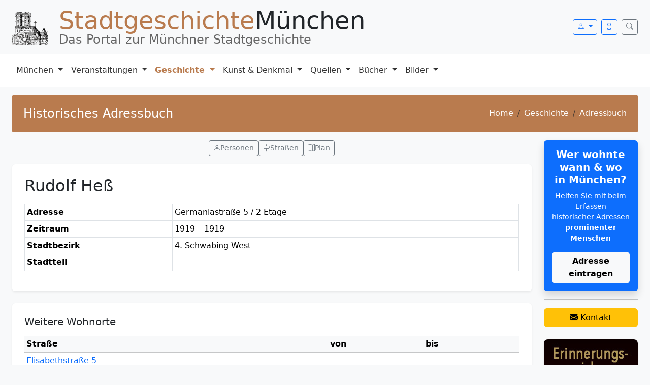

--- FILE ---
content_type: text/html; charset=UTF-8
request_url: https://stadtgeschichte-muenchen.de/geschichte/adressbuch/d_adressbuch.php?id=262
body_size: 8119
content:
<!DOCTYPE html>
<html lang="de">
<head>
  <meta charset="utf-8">
  <title>Historisches Adressbuch – Rudolf Heß</title>
  <meta name="viewport" content="width=device-width, initial-scale=1">

  <!-- SEO -->
  <meta name="description" content="Historischer Wohnort von Rudolf Heß in München.">
  <meta name="keywords" content="München, Stadtgeschichte, Adressbuch, Rudolf Heß">
  <meta name="robots" content="index,follow">

  
  <!-- OG -->
  <meta property="og:title" content="Historisches Adressbuch – Rudolf Heß">
  <meta property="og:description" content="Historischer Wohnort von Rudolf Heß in München.">
  <meta property="og:image" content="https://stadtgeschichte-muenchen.de/design_neu/img/logo_kopf.png">
  <meta property="og:type" content="website">
  <meta property="og:url" content="">

  <!-- Schema -->
  <script type="application/ld+json">
    {
    "@context": "https://schema.org",
    "@type": "WebPage",
    "name": "Historisches Adressbuch",
    "description": "Historischer Wohnort von Rudolf Heß in München.",
    "url": null
}  </script>


    <meta name="robots" content="index,follow">
  

  <!-- Bootstrap / Icons -->
  <link href="/assets/BS5/css/bootstrap.css" rel="stylesheet">
  <link href="/assets/bootstrap-icons/bootstrap-icons.css" rel="stylesheet">
  <link href="/design_neu/design.css" rel="stylesheet">
</head>
<body>

<a class="visually-hidden-focusable" href="#maincontent">Zum Inhalt springen</a>

<!-- ========================================================= -->
<!-- HEADERBLOCK (Logo + Login + Suche + Mobile-Menü-Button)   -->
<!-- ========================================================= -->
<div class="header-block border-bottom py-3">
    <div class="container-fluid px-4">

        <div class="d-flex justify-content-between align-items-center">

            <!-- LOGO -->
            <a href="/" class="d-flex align-items-center text-dark text-decoration-none">
                <img src="/design_neu/img/logo_kopf.png" alt="Logo Stadtgeschichte München"
                     class="header-logo-img" loading="lazy">

                <div class="header-title-group ms-2">
                    <div class="header-title">
                        <span class="header-title-accent">Stadtgeschichte</span>München
                    </div>
                    <div class="header-subtitle">Das Portal zur Münchner Stadtgeschichte</div>
                </div>
            </a>

            <!-- RECHTS: Login, Mobil-Icon, Suche, Offcanvas-Toggler -->
            <div class="d-flex align-items-center">

                <!-- LOGIN -->
                
                    <div class="dropdown me-2">
                        <button class="btn btn-outline-primary btn-sm dropdown-toggle"
                                type="button" data-bs-toggle="dropdown" aria-expanded="false">
                            <i class="bi bi-person"></i>
                        </button>

                        <div class="dropdown-menu dropdown-menu-end p-3 shadow-sm header-login-menu">
                            <form action="/verwaltung/login/check_login.php" method="post">
                                <h6 class="fw-bold mb-3">Login</h6>

                                <div class="mb-2 input-group input-group-sm">
                                    <span class="input-group-text"><i class="fa fa-user"></i></span>
                                    <input class="form-control" type="text" name="benutzername"
                                           placeholder="Benutzername" required>
                                </div>

                                <div class="mb-2 input-group input-group-sm">
                                    <span class="input-group-text"><i class="fa fa-lock"></i></span>
                                    <input class="form-control" type="password" name="passwort"
                                           placeholder="Passwort" required>
                                </div>

                                <button class="btn btn-primary btn-sm w-100 mt-2">Anmelden</button>
                            </form>
                        </div>
                    </div>

                
                    <div class="d-md-inline-block me-2">
                        <a href="/mobil/index.php" class="btn btn-outline-primary btn-sm">
                            <i class="bi bi-geo"></i>
                        </a>
                    </div>

                <!-- SUCHBUTTON (Bootstrap Collapse) -->
                <button class="btn btn-outline-secondary btn-sm"
                        type="button"
                        data-bs-toggle="collapse"
                        data-bs-target="#headerSearchBox"
                        aria-expanded="false"
                        aria-controls="headerSearchBox"
                        aria-label="Suche öffnen">
                    <i class="bi bi-search"></i>
                </button>

                <!-- OFFCANVAS TOGGLER (nur mobil sichtbar) -->
                <button class="btn btn-primary btn-sm ms-3 d-lg-none"
                        type="button"
                        data-bs-toggle="offcanvas"
                        data-bs-target="#mobileMenu"
                        aria-controls="mobileMenu"
                        aria-label="Menü öffnen">
                    <i class="bi bi-list"></i>
                </button>

            </div>
        </div>

    </div>
</div>

<!-- SUCHE (Collapse-Container) -->
<div id="headerSearchBox" class="collapse header-search-box">
    <div class="container-fluid px-4">
        <form action="/suchen/suchen.php" method="get"
              class="card shadow-sm mt-2" role="search">

            <div class="card-body p-2">
                <div class="input-group input-group-sm">

                    <input type="text"
                           name="txt_suchen"
                           id="suchfeld"
                           value=""
                           class="form-control"
                           placeholder="Suche nach Orten, Personen oder Themen …"
                           aria-label="Suchbegriff"
                           required>

                    <button class="btn btn-primary" type="submit">
                        <i class="bi bi-search"></i> Suchen
                    </button>

                </div>
            </div>

        </form>
    </div>
</div>


<!-- ========================================================= -->
<!-- DESKTOP-HAUPTNAVIGATION (nur ab lg sichtbar)              -->
<!-- ========================================================= -->
<nav class="navbar navbar-expand-lg navbar-light bg-white border-bottom d-none d-lg-flex" id="header">
    <div class="container-fluid px-4">

        <ul class="navbar-nav me-auto">

            <!-- 1) MÜNCHEN -->
            <li class="nav-item dropdown position-static">

                <a class="nav-link dropdown-toggle" href="#" data-bs-toggle="dropdown">
                    München
                </a>

                <div class="dropdown-menu shadow w-100">
                    <div class="mega-columns-4">

                        <!-- SPALTE 1 -->
                        <div>
                            <div class="mega-menu-title">Orte & Struktur</div>

                            <a class="dropdown-item" href="/stadtbezirk/index.php">
                                <i class="bi bi-bullseye"></i> Stadtbezirke
                            </a>

                            <a class="dropdown-item" href="/stadtteil/index.php">
                                <i class="bi bi-bullseye"></i> Stadtbezirksteile
                            </a>

                            <a class="dropdown-item" href="/strassen/index.php">
                                <i class="bi bi-signpost"></i> Straßenverzeichnis
                            </a>

                            <a class="dropdown-item" href="/strassen/plz/index.php">
                                <i class="bi bi-star"></i> PLZ-Verzeichnis
                            </a>

                            <a class="dropdown-item" href="/friedhof/friedhof.php">
                                <i class="bi bi-plus"></i> Friedhöfe
                            </a>

                            <a class="dropdown-item" href="/personenverzeichnis/index.php">
                                <i class="bi bi-person-fill"></i> Personenverzeichnis
                            </a>
                        </div>

                        <!-- SPALTE 2 -->
                        <div>
                            <div class="mega-menu-title">Informationen</div>

                            <a class="dropdown-item" href="/geschichtsvereine/index.php">
                                <i class="bi bi-people-fill"></i> Geschichtsvereine
                            </a>

                            <a class="dropdown-item" href="/geschichtsvermittlung/index.php">
                                <i class="bi bi-people-fill"></i> Geschichtsvermittlung
                            </a>

                            <a class="dropdown-item" href="/muenchen/zitate/zitate.php">
                                <i class="bi bi-list"></i> Zitate
                            </a>

                            <a class="dropdown-item" href="/muenchen/statistik/index.php">
                                <i class="bi bi-bar-chart"></i> Statistik
                            </a>

                            <a class="dropdown-item" href="/suchen/suchen_feld.php">
                                <i class="bi bi-search"></i> Suche
                            </a>

                            <a class="dropdown-item" href="/mobil/index.php">
                                <i class="bi bi-phone"></i> Mobil-Version
                            </a>
                        </div>

                        <!-- SPALTE 3 -->
                        <div>
                            <div class="mega-menu-title">Extras</div>

                            <a class="dropdown-item" href="/umgebung/um.php">
                                <i class="bi bi-crosshair"></i> Umgebungssuche
                            </a>

                            <a class="dropdown-item" href="/sitemap.php">
                                <i class="bi bi-diagram-3"></i> Sitemap
                            </a>

                            <a class="dropdown-item" href="/kontakt/kontakt.php">
                                <i class="bi bi-envelope"></i> Kontakt
                            </a>

                            <a class="dropdown-item" href="/muenchen/impressum.php">
                                <i class="bi bi-info-circle"></i> Impressum
                            </a>
                        </div>

                        <!-- SPALTE 4 INTERN -->
                        <div>
                            <div class="mega-menu-title">Intern</div>

                            
                                <a class="dropdown-item" rel="nofollow"
                                   href="/verwaltung/login/login.php">
                                    <i class="bi bi-person-fill"></i> Login
                                </a>

                            
                        </div>

                    </div>
                </div>
            </li>

            <!-- 2) VERANSTALTUNGEN -->
            <li class="nav-item dropdown position-static">

                <a class="nav-link dropdown-toggle" href="#" data-bs-toggle="dropdown">
                    Veranstaltungen
                </a>

                <div class="dropdown-menu shadow w-100">
                    <div class="mega-columns-4">

                        <!-- SPALTE 1 -->
                        <div>
                            <div class="mega-menu-title">Aktuell</div>

                            <a class="dropdown-item" href="/stadtfuehrung/index.php">
                                <i class="bi bi-calendar-event"></i> Aktuelle Veranstaltungen
                            </a>

                            <a class="dropdown-item" href="/ausstellungen/index.php">
                                <i class="bi bi-image"></i> Aktuelle Ausstellungen
                            </a>

                            <a class="dropdown-item" href="/stadtfuehrung/stadtfuehrung_neu.php">
                                <i class="bi bi-star"></i> Neue Veranstaltungen
                            </a>

                            <a class="dropdown-item" href="/veranstalter/veranstaltungen_kostenlos.php">
                                <i class="bi bi-cash"></i> Kostenlos
                            </a>

                            <a class="dropdown-item" href="/veranstalter/veranstaltungen_mvhscard.php">
                                <i class="bi bi-arrow-right-circle"></i> MVHS-Card
                            </a>
                        </div>

                        <!-- SPALTE 2 -->
                        <div>
                            <div class="mega-menu-title">Veranstalter</div>

                            <a class="dropdown-item" href="/veranstalter/index.php">
                                <i class="bi bi-person-badge"></i> Veranstalter
                            </a>

                            <a class="dropdown-item" href="/veranstalter/museum.php">
                                <i class="bi bi-bank"></i> Museen
                            </a>
                        </div>

                        <!-- SPALTE 3 INTERN -->
                        
                        <!-- SPALTE 4 ADMIN -->
                        
                    </div>
                </div>
            </li>

            <!-- 3) GESCHICHTE -->
            <li class="nav-item dropdown position-static">

                <a class="nav-link dropdown-toggle nav-active" href="#" data-bs-toggle="dropdown">
                    Geschichte
                </a>

                <div class="dropdown-menu shadow w-100">
                    <div class="mega-columns-4">

                        <!-- SPALTE 1 -->
                        <div>
                            <div class="mega-menu-title">Überblick</div>

                            <a class="dropdown-item" href="/geschichte/index.php">
                                <i class="bi bi-list"></i> Geschichte
                            </a>


                            <a class="dropdown-item" href="/geschichte/herrscher/herrscher.php">
                                <i class="bi bi-person"></i> Bay. Herrscher
                            </a>

                            <a class="dropdown-item" href="/geschichte/buergermeister/l_buergermeister.php">
                                <i class="bi bi-person-badge"></i> Bürgermeister
                            </a>

                            <a class="dropdown-item" href="/geschichte/frauen/zeitleiste.php">
                                <i class="bi bi-gender-female"></i> Frauen
                            </a>

                            <a class="dropdown-item" href="/geschichte/juden/index.php">
                                <i class="bi bi-person"></i> Juden
                            </a>
                        </div>

                        <!-- SPALTE 2 -->
                        <div>
                            <div class="mega-menu-title">Quellen & Adressen</div>

                            <a class="dropdown-item" href="/geschichte/adressbuch/index.php">
                                <i class="bi bi-book"></i> Historisches Adressbuch
                            </a>

                            <a class="dropdown-item" href="/geschichte/erinnerungskultur/index.php">
                                <i class="bi bi-flower1"></i>
                                <span class="text-danger"> Erinnerungskultur</span>
                            </a>

                            <a class="dropdown-item" href="/geschichte/sagen/index.php">
                                <i class="bi bi-book"></i> Sagen
                            </a>

                            <a class="dropdown-item" href="/geschichte/oktoberfest/geschichte.php">
                                <i class="bi bi-cup-straw"></i> Oktoberfest
                            </a>

                            <a class="dropdown-item" href="/kunstgeschichte/index2.php">
                                <i class="bi bi-brush"></i> Kunstgeschichte
                            </a>
                        </div>

                        <!-- SPALTE 3 INTERN -->
                        
                        <!-- SPALTE 4 ADMIN -->
                        
                    </div>
                </div>
            </li>

            <!-- 4) KUNST & DENKMAL -->
            <li class="nav-item dropdown position-static">

                <a class="nav-link dropdown-toggle" href="#" data-bs-toggle="dropdown">
                    Kunst & Denkmal
                </a>

                <div class="dropdown-menu shadow w-100">
                    <div class="mega-columns-4">
                        <div>
                            <div class="mega-menu-title">Überblick</div>

                            <a class="dropdown-item" href="/sehenswert/index.php">
                                <i class="bi bi-star"></i> Kunst & Denkmal
                            </a>

                            <a class="dropdown-item" href="/sehenswert/denkmal/index.php">
                                <i class="bi bi-building"></i> Denkmäler
                            </a>

                            <a class="dropdown-item" href="/sehenswert/brunnen/index.php">
                                <i class="bi bi-droplet"></i> Brunnen
                            </a>

                            <a class="dropdown-item" href="/sehenswert/gedenktafel/index.php">
                                <i class="bi bi-square"></i> Gedenktafeln
                            </a>

                            <a class="dropdown-item" href="/sehenswert/kriegerdenkmal/index.php">
                                <i class="bi bi-shield"></i> Kriegerdenkmäler
                            </a>
                        </div>

                        <div>
                            <div class="mega-menu-title">Kategorien</div>

                            <a class="dropdown-item" href="/sehenswert/kunstwerk/index.php">
                                <i class="bi bi-palette"></i> Kunstwerke
                            </a>

                            <a class="dropdown-item" href="/sehenswert/quivid/index.php">
                                <i class="bi bi-square"></i> QUIVID
                            </a>

                            <a class="dropdown-item" href="/sehenswert/stadtbezirke/index.php">
                                <i class="bi bi-bullseye"></i> Stadtbezirke
                            </a>

                            <a class="dropdown-item" href="/sehenswert/objekt/index.php">
                                <i class="bi bi-square"></i> Objektbeschreibung
                            </a>

                            <a class="dropdown-item" href="/sehenswert/bedeutung/index.php">
                                <i class="bi bi-layers"></i> Bedeutungen
                            </a>
                        </div>

                        <div>
                            <div class="mega-menu-title">Architektur & Natur</div>

                            <a class="dropdown-item" href="/bauwerke/index.php">
                                <i class="bi bi-buildings"></i> Architektur
                            </a>

                            <a class="dropdown-item" href="/denkmal/gedenkorte/index.php">
                                <i class="bi bi-fire"></i> Gedenkorte
                            </a>

                            <a class="dropdown-item" href="/naturdenkmal/naturdenkmal.php">
                                <i class="bi bi-tree"></i> Naturdenkmäler
                            </a>

                            <a class="dropdown-item" href="/sehenswert/unbekannt.php">
                                <i class="bi bi-question-circle"></i> Wer kennt das Werk?
                            </a>
                        </div>

                        
                    </div>
                </div>
            </li>

            <!-- 5) QUELLEN -->
            <li class="nav-item dropdown position-static">

                <a class="nav-link dropdown-toggle" href="#" data-bs-toggle="dropdown">
                    Quellen
                </a>

                <div class="dropdown-menu shadow w-100">
                    <div class="mega-columns-4">

                        <div>
                            <div class="mega-menu-title">Quellen</div>

                            <a class="dropdown-item" href="/quellen/index.php">
                                <i class="bi bi-journal-text"></i> Alte Quellen
                            </a>

                            <a class="dropdown-item" href="/archiv/buch/index.php">
                                <i class="bi bi-book"></i> Alte Bücher
                            </a>

                            <a class="dropdown-item" href="/lexikon/index.php">
                                <i class="bi bi-journal"></i> Lexikon
                            </a>

                            <a class="dropdown-item" href="/links/links.php">
                                <i class="bi bi-link-45deg"></i> Links
                            </a>
                        </div>

                        <div>
                            <div class="mega-menu-title">Multimedia</div>

                            <a class="dropdown-item" href="/muenchen/youtube/youtube.php">
                                <i class="bi bi-youtube"></i> YouTube
                            </a>

                            <a class="dropdown-item" href="/filme/index.php">
                                <i class="bi bi-camera-video"></i> Präsentationen
                            </a>
                        </div>

                        <div>
                            <div class="mega-menu-title">Weitere Ressourcen</div>

                            <a class="dropdown-item" href="/alt_muenchen/stadtansichten/index.php">
                                <i class="bi bi-journal"></i> Stadtansichten
                            </a>

                            <a class="dropdown-item" href="/karten/index.php">
                                <i class="bi bi-geo-alt"></i> Karten
                            </a>

                            <a class="dropdown-item" href="/stadtbach/index.php">
                                <i class="bi bi-geo-alt"></i> Stadtbäche
                            </a>
                        </div>

                        
                    </div>
                </div>
            </li>

            <!-- 6) BÜCHER -->
            <li class="nav-item dropdown position-static">

                <a class="nav-link dropdown-toggle"
                   href="#" data-bs-toggle="dropdown">
                    Bücher
                </a>

                <div class="dropdown-menu shadow w-100">
                    <div class="mega-columns-4">

                        <div>
                            <div class="mega-menu-title">Übersicht</div>

                            <a class="dropdown-item" href="/literatur/index.php">
                                <i class="bi bi-book"></i> Bücherliste
                            </a>

                            
                            <a class="dropdown-item" href="/literatur/suche_inhaltsverzeichnis.php">
                                <i class="bi bi-search"></i> Suche Inhaltsverzeichnis
                            </a>

                            <a class="dropdown-item" href="/literatur/suchen.php">
                                <i class="bi bi-search"></i> Erweiterte Suche
                            </a>

                            <a class="dropdown-item" href="/literatur/download.php">
                                <i class="bi bi-download"></i> Download
                            </a>

                            <a class="dropdown-item" href="/literatur/neuerscheinung.php">
                                <i class="bi bi-magic"></i> Neuerscheinungen
                            </a>

                            <a class="dropdown-item" href="/literatur/erscheint_demnaechst.php">
                                <i class="bi bi-magic"></i> Erscheint demnächst
                            </a>

                            <a class="dropdown-item" href="/literatur/l_serie.php">
                                <i class="bi bi-list-ul"></i> Serien
                            </a>

                            <a class="dropdown-item" href="/literatur/zeitschriften.php">
                                <i class="bi bi-journal"></i> Zeitschriften
                            </a>
                        </div>

                        <div>
                            <div class="mega-menu-title">Nach Kategorien</div>

                            <a class="dropdown-item" href="/literatur/literatur_stadtbezirk.php">
                                <i class="bi bi-arrow-right-circle"></i> Stadtbezirke
                            </a>

                            <a class="dropdown-item" href="/literatur/verlag.php">
                                <i class="bi bi-building"></i> Verlage
                            </a>

                            <a class="dropdown-item" href="/literatur/autor.php">
                                <i class="bi bi-person"></i> Autoren
                            </a>

                            <a class="dropdown-item" href="/literatur/l_leitfaden.php">
                                <i class="bi bi-star"></i> Leitfaden
                            </a>
                        </div>

                        <div>
                            <div class="mega-menu-title mt-3">Spezielle Reihen</div>

                            <a class="dropdown-item" href="/literatur/kulturgeschichtspfad.php">
                                <i class="bi bi-book"></i> KulturGeschichtsPfad
                            </a>

                            <a class="dropdown-item" href="/literatur/themengeschichtspfad.php">
                                <i class="bi bi-book"></i> ThemenGeschichtsPfad
                            </a>

                            <a class="dropdown-item" href="/literatur/architekturfuehrungen.php">
                                <i class="bi bi-buildings"></i> Architekturführungen
                            </a>
                        </div>

                        
                    </div>
                </div>
            </li>

            <!-- 7) BILDER -->
            <li class="nav-item dropdown position-static">

                <a class="nav-link dropdown-toggle"
                   href="#" data-bs-toggle="dropdown">
                    Bilder
                </a>

                <div class="dropdown-menu shadow w-100">
                    <div class="mega-columns-2">

                        <div>
                            <div class="mega-menu-title">Öffentliche Bereiche</div>

                            <a class="dropdown-item" href="/bilder/fotos.php">
                                <i class="bi bi-camera"></i> Fotos
                            </a>

                            <a class="dropdown-item" href="/bilder/bilder.php">
                                <i class="bi bi-images"></i> Alte Ansichten
                            </a>

                            <a class="dropdown-item" href="/impressionen/index.php">
                                <i class="bi bi-images"></i> Impressionen
                            </a>
                        </div>

                        <div>
                                                    </div>

                    </div>
                </div>
            </li>

            <!-- 8) VERWALTUNG (nur eingeloggt) -->
            

        


        </ul>

        <!-- Hilfe rechts außen -->
        
    </div>
</nav>


<!-- ========================================================= -->
<!-- MOBIL: OFFCANVAS-MENÜ MIT AKKORDEON                       -->
<!-- ========================================================= -->
<div class="offcanvas offcanvas-start" tabindex="-1" id="mobileMenu" aria-labelledby="mobileMenuLabel">
    <div class="offcanvas-header">
        <h5 class="offcanvas-title" id="mobileMenuLabel">Menü</h5>
        <button type="button" class="btn-close" data-bs-dismiss="offcanvas" aria-label="Schließen"></button>
    </div>

    <div class="offcanvas-body">

        <div class="accordion" id="mobileAccordion">

            <!-- MÜNCHEN -->
            <div class="accordion-item">
                <h2 class="accordion-header" id="headMuenchen">
                    <button class="accordion-button collapsed" type="button"
                            data-bs-toggle="collapse" data-bs-target="#mobMuenchen">
                        <i class="bi bi-geo-alt me-2"></i>München
                    </button>
                </h2>
                <div id="mobMuenchen" class="accordion-collapse collapse" data-bs-parent="#mobileAccordion">
                    <div class="accordion-body">
                        <a class="mobile-link" href="/stadtbezirk/index.php">Stadtbezirke</a>
                        <a class="mobile-link" href="/stadtteil/index.php">Stadtbezirksteile</a>
                        <a class="mobile-link" href="/strassen/index.php">Straßenverzeichnis</a>
                        <a class="mobile-link" href="/strassen/plz/index.php">PLZ-Verzeichnis</a>
                        <a class="mobile-link" href="/friedhof/friedhof.php">Friedhöfe</a>
                        <a class="mobile-link" href="/personenverzeichnis/index.php">Personenverzeichnis</a>
                        <hr>
                        <a class="mobile-link" href="/geschichtsvereine/index.php">Geschichtsvereine</a>
                        <a class="mobile-link" href="/muenchen/zitate/zitate.php">Zitate</a>
                        <a class="mobile-link" href="/muenchen/statistik/index.php">Statistik</a>
                        <a class="mobile-link" href="/suchen/suchen_feld.php">Suche</a>
                        <a class="mobile-link" href="/mobil/index.php">Mobil-Version</a>
                        <hr>
                        <a class="mobile-link" href="/umgebung/um.php">Umgebungssuche</a>
                        <a class="mobile-link" href="/sitemap.php">Sitemap</a>
                        <a class="mobile-link" href="/kontakt/kontakt.php">Kontakt</a>
                        <a class="mobile-link" href="/muenchen/impressum.php">Impressum</a>
                    </div>
                </div>
            </div>

            <!-- VERANSTALTUNGEN -->
            <div class="accordion-item">
                <h2 class="accordion-header" id="headVeranstaltungen">
                    <button class="accordion-button collapsed" type="button"
                            data-bs-toggle="collapse" data-bs-target="#mobVeranstaltungen">
                        <i class="bi bi-calendar-event me-2"></i>Veranstaltungen
                    </button>
                </h2>
                <div id="mobVeranstaltungen" class="accordion-collapse collapse" data-bs-parent="#mobileAccordion">
                    <div class="accordion-body">
                        <a class="mobile-link" href="/stadtfuehrung/index.php">Aktuelle Veranstaltungen</a>
                        <a class="mobile-link" href="/ausstellungen/index.php">Aktuelle Ausstellungen</a>
                        <a class="mobile-link" href="/stadtfuehrung/stadtfuehrung_neu.php">Neue Veranstaltungen</a>
                        <a class="mobile-link" href="/veranstalter/veranstaltungen_mvhscard.php">MVHS-Card</a>
                        <hr>
                        <a class="mobile-link" href="/veranstalter/index.php">Veranstalter</a>
                        <a class="mobile-link" href="/veranstalter/museum.php">Museen</a>
                    </div>
                </div>
            </div>

            <!-- GESCHICHTE -->
            <div class="accordion-item">
                <h2 class="accordion-header" id="headGeschichte">
                    <button class="accordion-button collapsed" type="button"
                            data-bs-toggle="collapse" data-bs-target="#mobGeschichte">
                        <i class="bi bi-hourglass-split me-2"></i>Geschichte
                    </button>
                </h2>
                <div id="mobGeschichte" class="accordion-collapse collapse" data-bs-parent="#mobileAccordion">
                    <div class="accordion-body">
                        <a class="mobile-link" href="/geschichte/index.php">Geschichte</a>
                        <a class="mobile-link" href="/geschichte/herrscher/herrscher.php">Bay. Herrscher</a>
                        <a class="mobile-link" href="/geschichte/buergermeister/l_buergermeister.php">Bürgermeister</a>
                        <a class="mobile-link" href="/geschichte/frauen/zeitleiste.php">Frauen</a>
                        <a class="mobile-link" href="/geschichte/juden/index.php">Juden</a>
                        <hr>
                        <a class="mobile-link" href="/geschichte/adressbuch/index.php">Historisches Adressbuch</a>
                        <a class="mobile-link" href="/geschichte/erinnerungskultur/index.php">Erinnerungskultur</a>
                        <a class="mobile-link" href="/geschichte/sagen/index.php">Sagen</a>
                        <a class="mobile-link" href="/geschichte/oktoberfest/geschichte.php">Oktoberfest</a>
                        <a class="mobile-link" href="/kunstgeschichte/index2.php">Kunstgeschichte</a>

                                            </div>
                </div>
            </div>

            <!-- KUNST & DENKMAL -->
            <div class="accordion-item">
                <h2 class="accordion-header" id="headKunst">
                    <button class="accordion-button collapsed" type="button"
                            data-bs-toggle="collapse" data-bs-target="#mobKunst">
                        <i class="bi bi-brush me-2"></i>Kunst &amp; Denkmal
                    </button>
                </h2>
                <div id="mobKunst" class="accordion-collapse collapse" data-bs-parent="#mobileAccordion">
                    <div class="accordion-body">
                        <a class="mobile-link" href="/sehenswert/index.php">Kunst &amp; Denkmal</a>
                        <a class="mobile-link" href="/sehenswert/denkmal/index.php">Denkmäler</a>
                        <a class="mobile-link" href="/sehenswert/brunnen/index.php">Brunnen</a>
                        <a class="mobile-link" href="/sehenswert/gedenktafel/index.php">Gedenktafeln</a>
                        <a class="mobile-link" href="/sehenswert/kriegerdenkmal/index.php">Kriegerdenkmäler</a>
                        <hr>
                        <a class="mobile-link" href="/sehenswert/kunstwerk/index.php">Kunstwerke</a>
                        <a class="mobile-link" href="/sehenswert/quivid/index.php">QUIVID</a>
                        <a class="mobile-link" href="/sehenswert/stadtbezirke/index.php">Stadtbezirke</a>
                        <a class="mobile-link" href="/sehenswert/objekt/index.php">Objektbeschreibung</a>
                        <a class="mobile-link" href="/sehenswert/bedeutung/index.php">Bedeutungen</a>
                        <hr>
                        <a class="mobile-link" href="/bauwerke/index.php">Architektur</a>
                        <a class="mobile-link" href="/denkmal/gedenkorte/index.php">Gedenkorte</a>
                        <a class="mobile-link" href="/naturdenkmal/naturdenkmal.php">Naturdenkmäler</a>
                        <a class="mobile-link" href="/sehenswert/unbekannt.php">Wer kennt das Werk?</a>

                                            </div>
                </div>
            </div>

            <!-- QUELLEN -->
            <div class="accordion-item">
                <h2 class="accordion-header" id="headQuellen">
                    <button class="accordion-button collapsed" type="button"
                            data-bs-toggle="collapse" data-bs-target="#mobQuellen">
                        <i class="bi bi-journal-text me-2"></i>Quellen
                    </button>
                </h2>
                <div id="mobQuellen" class="accordion-collapse collapse" data-bs-parent="#mobileAccordion">
                    <div class="accordion-body">
                        <a class="mobile-link" href="/quellen/index.php">Alte Quellen</a>
                        <a class="mobile-link" href="/links/links.php">Links</a>
                        <a class="mobile-link" href="/archiv/buch/index.php">Alte Bücher</a>
                        <hr>
                        <a class="mobile-link" href="/muenchen/youtube/youtube.php">YouTube</a>
                        <hr>
                        <a class="mobile-link" href="/alt_muenchen/stadtansichten/index.php">Stadtansichten</a>
                        <a class="mobile-link" href="/karten/index.php">Karten</a>
                        <a class="mobile-link" href="/lexikon/index.php">Lexikon</a>

                                            </div>
                </div>
            </div>

            <!-- BÜCHER -->
            <div class="accordion-item">
                <h2 class="accordion-header" id="headBuecher">
                    <button class="accordion-button collapsed" type="button"
                            data-bs-toggle="collapse" data-bs-target="#mobBuecher">
                        <i class="bi bi-book me-2"></i>Bücher
                    </button>
                </h2>
                <div id="mobBuecher" class="accordion-collapse collapse" data-bs-parent="#mobileAccordion">
                    <div class="accordion-body">
                        <a class="mobile-link" href="/literatur/index.php">Bücherliste</a>
                        <a class="mobile-link" href="/literatur/suche_inhaltsverzeichnis.php">Suche Inhaltsverzeichnis</a>
                        <a class="mobile-link" href="/literatur/suchen.php">Erweiterte Suche</a>
                        <a class="mobile-link" href="/literatur/download.php">Download</a>
                        <a class="mobile-link" href="/literatur/neuerscheinung.php">Neuerscheinungen</a>
                        <a class="mobile-link" href="/literatur/erscheint_demnaechst.php">Erscheint demnächst</a>
                        <a class="mobile-link" href="/literatur/l_serie.php">Serien</a>
                        <a class="mobile-link" href="/literatur/zeitschriften.php">Zeitschriften</a>
                        <hr>
                        <a class="mobile-link" href="/literatur/literatur_stadtbezirk.php">Stadtbezirke</a>
                        <a class="mobile-link" href="/literatur/verlag.php">Verlage</a>
                        <a class="mobile-link" href="/literatur/autor.php">Autoren</a>
                        <a class="mobile-link" href="/literatur/l_leitfaden.php">Leitfaden</a>

                                            </div>
                </div>
            </div>

            <!-- BILDER -->
            <div class="accordion-item">
                <h2 class="accordion-header" id="headBilder">
                    <button class="accordion-button collapsed" type="button"
                            data-bs-toggle="collapse" data-bs-target="#mobBilder">
                        <i class="bi bi-image me-2"></i>Bilder
                    </button>
                </h2>
                <div id="mobBilder" class="accordion-collapse collapse" data-bs-parent="#mobileAccordion">
                    <div class="accordion-body">
                        <a class="mobile-link" href="/bilder/fotos.php">Fotos</a>
                        <a class="mobile-link" href="/bilder/bilder.php">Alte Ansichten</a>
                        <a class="mobile-link" href="/impressionen/index.php">Impressionen</a>

                                            </div>
                </div>
            </div>

            <!-- VERWALTUNG – Variante C: alles zentral -->
            
        </div>

        
    </div>
</div>
<link rel="stylesheet" href="https://unpkg.com/leaflet@1.9.4/dist/leaflet.css">
<script src="https://unpkg.com/leaflet@1.9.4/dist/leaflet.js"></script>

<div class="container-fluid px-4 mt-3">

  <!-- Titel + Breadcrumb -->
  <div class="page-title-box d-flex flex-column flex-md-row justify-content-between align-items-md-center mb-3">
    <h1 class="m-0 text-white">Historisches Adressbuch</h1>

    <nav class="breadcrumb-white">
      <ol class="breadcrumb m-0">
        <li class="breadcrumb-item"><a href="/index.php">Home</a></li>
        <li class="breadcrumb-item"><a href="/geschichte/index.php">Geschichte</a></li>
        <li class="breadcrumb-item"><a href="/geschichte/adressbuch/index.php">Adressbuch</a></li>

      </ol>
    </nav>
  </div>

  <div class="row g-4">

    <!-- Hauptinhalt -->
    <main class="col-lg-10" role="main">

      <div class="d-flex flex-wrap justify-content-center gap-2 mb-3">

    
    <a href="/geschichte/adressbuch/index.php"
       class="btn btn-sm btn-outline-secondary d-inline-flex align-items-center gap-1">
        <i class="bi bi-person"></i>
        <span>Personen</span>
    </a>
    
    <a href="/geschichte/adressbuch/adr_strassen.php"
       class="btn btn-sm btn-outline-secondary d-inline-flex align-items-center gap-1">
        <i class="bi bi-signpost"></i>
        <span>Straßen</span>
    </a>
    
    <a href="/geschichte/adressbuch/adr_plan_zeit.php"
       class="btn btn-sm btn-outline-secondary d-inline-flex align-items-center gap-1">
        <i class="bi bi-map"></i>
        <span>Plan</span>
    </a>
    
</div>
      <div class="bg-white rounded shadow-sm p-4 mb-4">

        <h2 class="mb-3">Rudolf Heß</h2>

        
        <!-- Stammdaten -->
        <div class="table-responsive">
          <table class="table table-sm table-bordered">
            <tbody>
              <tr>
                <th style="width:30%">Adresse</th>
                <td>Germaniastraße 5 / 2 Etage</td>
              </tr>
              <tr>
                <th>Zeitraum</th>
                <td>
                  1919                  –
                  1919                </td>
              </tr>
              <tr>
                <th>Stadtbezirk</th>
                <td>4. Schwabing-West</td>
              </tr>
              <tr>
                <th>Stadtteil</th>
                <td></td>
              </tr>

                          </tbody>
          </table>
        </div>

        
      </div>

      <!-- Weitere Adressen -->
                    <div class="bg-white rounded shadow-sm p-4 mb-4">
          <h3 class="h5 mb-3">Weitere Wohnorte</h3>

          <table class="table table-sm table-hover">
            <thead class="table-light">
              <tr>
                <th>Straße</th>
                <th>von</th>
                <th>bis</th>
              </tr>
            </thead>
            <tbody>
                          <tr>
                <td>
                  <a href="d_adressbuch.php?id=183">
                    Elisabethstraße 5                  </a>
                </td>
                <td>–</td>
                <td>–</td>
              </tr>
                          <tr>
                <td>
                  <a href="d_adressbuch.php?id=262">
                    Germaniastraße 5                  </a>
                </td>
                <td>1919</td>
                <td>1919</td>
              </tr>
                          <tr>
                <td>
                  <a href="d_adressbuch.php?id=235">
                    Mainzer Straße 3                  </a>
                </td>
                <td>1928</td>
                <td>1929</td>
              </tr>
                        </tbody>
          </table>
        </div>
            
    </main>

    <!-- Seitenleiste -->
    <aside class="col-lg-2">
		
<!-- Sidebar Werbung: Historische Adressen -->

  <div class="sticky-top" style="top: 1rem;">

    <div class="bg-primary text-white rounded shadow p-3 text-center">

      <!-- Headline -->
      <div class="fw-bold fs-5 lh-sm mb-2">
        Wer wohnte<br>
        wann &amp; wo<br>
        in München?
      </div>

      <!-- Text -->
      <div class="small mb-3">
        Helfen Sie mit beim Erfassen<br>
        historischer Adressen<br>
        <span class="fw-semibold">
          prominenter Menschen
        </span>
      </div>

      <!-- Button -->
      <a href="/geschichte/adressbuch/formular.php"
         class="btn btn-light w-100 fw-semibold">
        Adresse eintragen
      </a>

    </div>

  </div>

		<hr>
      	<div class="sidebar d-none d-md-block text-center">

<a href="/kontakt/kontakt.php?id=neu&url=%2Fgeschichte%2Fadressbuch%2Fd_adressbuch.php%3Fid%3D262"
   class="btn btn-warning w-100 mb-4">
    <i class="bi bi-envelope-fill"></i> Kontakt
</a>



    <div class="sidebar-image mb-4">
        <a href="/denkmal/gedenkorte/index.php?button=1"
           title="Erinnerungszeichen &amp;amp;amp; Stolpersteine"
           >
            <img src="/verwaltung/webinfo/bilder/hoch_erinnerungsorte.jpg"
                 class="img-fluid w-100 rounded-3 shadow-sm"
                 alt="Erinnerungszeichen &amp;amp;amp; Stolpersteine"
                 loading="lazy"
                 decoding="async"
                 fetchpriority="low">
        </a>
    </div>
    </div>    </aside>

  </div>



                <div class="bg-white rounded shadow-sm p-3 mb-4">
          <h3 class="h12 mb-2">Lage</h3>
          <div id="map" style="height:300px;border-radius:6px"></div>
        </div>
      </div>

<footer class="bg-dark text-light mt-5 pt-5 pb-4">

    <div class="container">
        <div class="row g-4">

            <!-- SONSTIGES -->
            <div class="col-12 col-md-3">
                <h5 class="text-uppercase fw-bold mb-3">Sonstiges</h5>
                <ul class="list-unstyled">
                    <li><a class="footer-link" href="/muenchen/impressum.php"><i class="bi bi-list"></i> Impressum</a></li>
                    <li><a class="footer-link" href="/muenchen/datenschutz.php"><i class="bi bi-shield"></i> Datenschutzerklärung</a></li>
                    
                </ul>
            </div>


            <!-- KONTAKT -->
            <div class="col-12 col-md-3">
                <h5 class="text-uppercase fw-bold mb-3">Kontakt</h5>
                <ul class="list-unstyled">
                    <li><a class="footer-link" href="/kontakt/kontakt.php?id=neu&url=/geschichte/adressbuch/d_adressbuch.php?id=262"><i class="bi bi-envelope"></i> Kontaktformular</a></li>
                    
                    
                    <li><a class="footer-link" href="/lernen/suetterlin/news.php"><i class="bi bi-star"></i> Sütterlin-Lernprogramm</a></li>


                                    </ul>
            </div>

            <!-- BENUTZER -->
            <div class="col-12 col-md-3">
                <h5 class="text-uppercase fw-bold mb-3">Benutzer</h5>
                <ul class="list-unstyled">
                                            <li>
                            <a class="footer-link" href="/verwaltung/login/login.php">
                                <i class="bi bi-box-arrow-in-right"></i> Login
                            </a>
                        </li>
                                        <li><a class="footer-link" href="/sitemap.php"><i class="bi bi-diagram-2"></i> Sitemap</a></li>
                </ul>
            </div>

            <!-- STATISTIK -->
            <div class="col-12 col-md-3">
                <h5 class="text-uppercase fw-bold mb-3">Statistik</h5>

                <p class="mb-2">
                    <a href="/sitemap1.php">
                        <img src="/images/icon/sitemap.png" width="50" alt="Sitemap Icon">
                    </a>
                </p>

                <div id="histats_counter"></div>
                <script nonce="/EjYwiWWVnktn/QfN2ereQ==">
                    var _Hasync = _Hasync || [];
                    _Hasync.push(['Histats.start', '1,4655977,4,604,110,55,00010000']);
                    _Hasync.push(['Histats.fasi', '1']);
                    _Hasync.push(['Histats.track_hits', '']);
                    (function () {
                        var hs = document.createElement('script');
                        hs.nonce = "/EjYwiWWVnktn/QfN2ereQ==";
                        hs.type = 'text/javascript';
                        hs.async = true;
                        hs.src = ('//s10.histats.com/js15_as.js');
                        document.body.appendChild(hs);
                    })();
                </script>
            </div>
        </div>

        <!-- Admin: Social Media -->
        
        <p class="text-center mt-4 mb-0">
            © 2025 Stadtgeschichte München – Alle Rechte vorbehalten.
        </p>
    </div>
</footer>

<!-- Bootstrap 5 Bundle -->
<script src="/assets/BS5/js/bootstrap.bundle.min.js"></script>

<!-- Suche Toggle -->
<script>
document.getElementById('searchToggle')?.addEventListener('click', () => {
    document.getElementById('searchBox')?.classList.toggle('d-none');
});
</script>

  
</body>
</html>
<script>
const map = L.map('map').setView([48.16516, 11.58745], 15);
L.tileLayer('https://{s}.tile.openstreetmap.org/{z}/{x}/{y}.png',{
  attribution:'© OpenStreetMap'
}).addTo(map);
L.marker([48.16516, 11.58745]).addTo(map);
</script>

</body>
</html>

--- FILE ---
content_type: text/css
request_url: https://stadtgeschichte-muenchen.de/design_neu/design.css
body_size: 1816
content:
/* ============================================================
   GLOBAL
============================================================ */
body {
    background: #f8f9fa;
}

/* ============================================================
   HEADER
============================================================ */
.header-block {
    background: #f8f9fa;
    position: relative;
    z-index: 90000;
}

.header-logo-img {
    max-height: 70px;
    width: auto;
    margin-right: 14px;
}

.header-title-group {
    line-height: 1;
}

.header-title {
    font-size: 3rem;
    font-weight: 500;
}

.header-title-accent {
    color: #b97b4e;
}

.header-subtitle {
    font-size: 1.5rem;
    color: #666;
    margin-top: 2px;
}

.header-login-menu {
    min-width: 260px;
    z-index: 99999;
}

/* ============================================================
   NAVIGATION
============================================================ */
.navbar {
    background: #f8f9fa;
    border-bottom: 1px solid #b97b4e;
    padding: .5rem 0;
    position: relative;
    z-index: 3000;
}

.navbar .nav-link {
    padding: .75rem 1rem;
    color: #333 !important;
}

.navbar .nav-link:hover,
.navbar .nav-link.nav-active {
    color: #b97b4e !important;
    font-weight: 600;
}

/* Dropdown / Mega-Menü */
.navbar .dropdown-menu {
    border: none;
    padding: 1.5rem 2rem;
    z-index: 4000;
}

.nav-item.position-static .dropdown-menu {
    width: 100vw;
    left: 50%;
    transform: translateX(-50%);
    top: 100%;
    background: #f8f9fa;
    border-top: 2px solid #b97b4e;
}

.mega-columns-4 {
    display: grid;
    grid-template-columns: repeat(4, 1fr);
    gap: 2rem;
}

.mega-columns-2 {
    display: grid;
    grid-template-columns: repeat(2, 1fr);
    gap: 2rem;
}

.mega-menu-title {
    font-size: 1rem;
    font-weight: 700;
    text-transform: uppercase;
    border-bottom: 2px solid #ddd;
    margin-bottom: .75rem;
}

.dropdown-item {
    padding: .35rem 0;
    font-size: .95rem;
}

.dropdown-item:hover {
    color: #b97b4e !important;
    background: transparent;
}

/* ============================================================
   PAGE TITLE BOX
============================================================ */
.page-title-box {
    background: #b97b4e;
    padding: 1.4rem;
    color: #fff;
    border-radius: 2px;
    margin-top: 1rem;
}

.page-title-box h1 {
    margin: 0;
    font-size: 1.5rem;
}

/* ============================================================
   BREADCRUMB
============================================================ */
.breadcrumb a {
    text-decoration: none;
}

.breadcrumb a:hover {
    text-decoration: underline;
}

.breadcrumb-white * {
    color: #fff !important;
}

/* ============================================================
   ALPHABET BAR
============================================================ */
.alphabet-bar {
    display: flex;
    justify-content: center;
    flex-wrap: wrap;
}

.alphabet-bar .btn {
    min-width: 30px;
    padding: .20rem .40rem;
}

.alphabet-bar .btn.active {
    background: #b97b4e;
    border-color: #b97b4e;
    color: #fff;
}

/* ============================================================
   LISTEN – DREISPALTIG (LEXIKON)
============================================================ */
.liste_spalten {
    column-count: 3;
    column-gap: 2rem;
}

.liste-entry {
    break-inside: avoid;
    -webkit-column-break-inside: avoid;
    margin-bottom: .4rem;
}

/* ============================================================
   FIGURES
============================================================ */
figure {
    margin: 0 0 15px;
    text-align: center;
}

figure img {
    max-width: 100%;
    border-radius: 6px;
}

figure figcaption {
    font-size: .85rem;
    background: #f8f9fa;
    border: 1px solid #e5e5e5;
    padding: 6px 10px;
    border-radius: 4px;
}

/* ============================================================
   KARTEN / MAP
============================================================ */
.map {
    width: 100%;
    height: 70vh;
    border: 1px solid #aaa;
    border-radius: 6px;
}

/* ============================================================
   POPUP (Leaflet)
============================================================ */
.popup-card {
    font-size: .9rem;
    background: #fff;
    border-radius: 6px;
    overflow: hidden;
}

.popup-card img {
    width: 100%;
    border-bottom: 1px solid #ccc;
}

.popup-card .p-body {
    padding: .5rem .7rem;
}

/* ============================================================
   FOOTER
============================================================ */
.footer-link {
    color: #ddd;
    text-decoration: none;
}

.footer-link:hover {
    color: #fff;
    text-decoration: underline;
}

.footer-social {
    color: #bbb;
    font-size: 1.4rem;
    margin: 0 .4rem;
}

.footer-social:hover {
    color: #fff;
}

/* ============================================================
   MOBILE HEADER
============================================================ */
@media (max-width: 576px) {

    .header-logo-img {
        max-height: 38px;
    }

    .header-title {
        font-size: 1.15rem;
        line-height: 1.15;
    }

    .header-subtitle {
        font-size: .78rem;
    }

    .mega-columns-4,
    .mega-columns-2 {
        display: block;
    }
}

/* ============================================================
   PRINT
============================================================ */
@media print {

    body {
        font-size: 11pt;
        color: #000;
        background: #fff;
    }

    header,
    nav,
    footer,
    .page-title-box,
    .btn,
    .alphabet-bar {
        display: none !important;
    }

    .container,
    .container-fluid {
        max-width: 100%;
        padding: 0;
        margin: 0;
    }

    .liste_spalten {
        column-count: 2;
    }

    a[href]::after {
        content: " (" attr(href) ")";
        font-size: 9pt;
    }
}



/* =========================================
   Bildkarten – Archiv (Bootstrap 5)
   ========================================= */

.bild-card {
    border-radius: 8px;
    overflow: hidden;
    background: #fff;
    transition: transform .25s ease, box-shadow .25s ease;
}

.bild-card:hover {
    transform: translateY(-4px);
    box-shadow: 0 12px 28px rgba(0,0,0,.18);
}

/* ---------- Bildbereich ---------- */

.bild-box {
    position: relative;
    width: 100%;
    padding-top: 140%;              /* Hochformat 3:4 */
    background: #f0f0f0;
    overflow: hidden;
}

.bild-box img {
    position: absolute;
    inset: 0;
    width: 100%;
    height: 100%;
    object-fit: cover;              /* sauberes Zuschneiden */
    display: block;
}

/* ---------- Caption ---------- */

.bild-caption {
    padding: .6rem .7rem;
    font-size: .8rem;
    background: #fff;
}

.bild-caption .titel {
    font-weight: 600;
    line-height: 1.25;
    margin-bottom: .15rem;
    color: #222;
}

.bild-caption .meta {
    color: #777;
    font-size: .75rem;
}

/* ---------- Link Reset ---------- */

.bild-link {
    display: block;
    color: inherit;
    text-decoration: none;
}

.bild-link:hover {
    text-decoration: none;
    color: inherit;
}